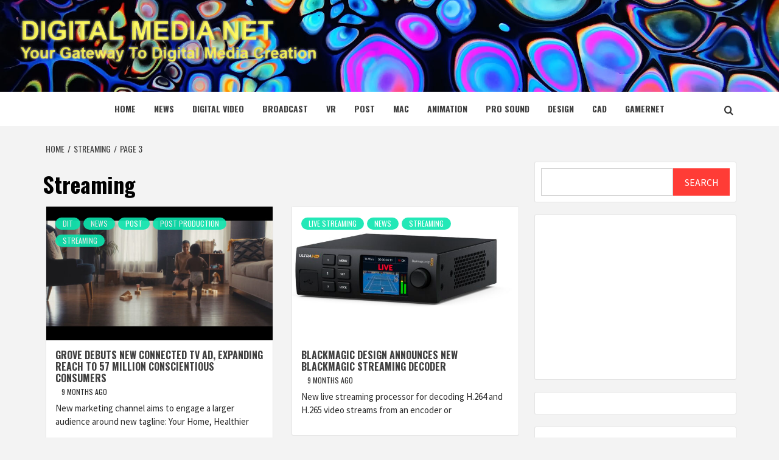

--- FILE ---
content_type: text/html; charset=utf-8
request_url: https://www.google.com/recaptcha/api2/aframe
body_size: 249
content:
<!DOCTYPE HTML><html><head><meta http-equiv="content-type" content="text/html; charset=UTF-8"></head><body><script nonce="-v6fquiG_awdTPKBK65xLw">/** Anti-fraud and anti-abuse applications only. See google.com/recaptcha */ try{var clients={'sodar':'https://pagead2.googlesyndication.com/pagead/sodar?'};window.addEventListener("message",function(a){try{if(a.source===window.parent){var b=JSON.parse(a.data);var c=clients[b['id']];if(c){var d=document.createElement('img');d.src=c+b['params']+'&rc='+(localStorage.getItem("rc::a")?sessionStorage.getItem("rc::b"):"");window.document.body.appendChild(d);sessionStorage.setItem("rc::e",parseInt(sessionStorage.getItem("rc::e")||0)+1);localStorage.setItem("rc::h",'1768509614807');}}}catch(b){}});window.parent.postMessage("_grecaptcha_ready", "*");}catch(b){}</script></body></html>

--- FILE ---
content_type: application/javascript; charset=utf-8
request_url: https://fundingchoicesmessages.google.com/f/AGSKWxXu94usUbnmqJ5QZdb5Yd7hp4rcAvGporkO8X0fYlzhlshJoZN8P_Btn6p3-I8GsSBMZystqrg5r_jEeOdtD3q1PpZbQGKlbV2JxHMnuVdsEEzqwzXaXGbL1VASCvkPsYS3bfZ7ePJ2jUk3Pg4a6yDBC2iCF_C-s3NNTjtBKEa06E6C5Lm_UCSKoQPq/_-Ad300x250._ads_contextualtargeting__120h600./doubleclickcontainer./adzonebottom.
body_size: -1290
content:
window['cffa469e-137a-4359-b4f6-71d7b989d3c5'] = true;

--- FILE ---
content_type: application/javascript; charset=utf-8
request_url: https://fundingchoicesmessages.google.com/f/AGSKWxWkkOHRlRZw8W9CVpt9Q3bDdzCu2-gcPFmbmQD80lgOXSrW3xWRaVUc6iMeiDk4ThRS63OoZNAWxPAhELge-MDw7WrBlhKysU1tPmq8ZbtO4Femj92CkJTtYCg_hilNZn5ZPBDBpA==?fccs=W251bGwsbnVsbCxudWxsLG51bGwsbnVsbCxudWxsLFsxNzY4NTA5NjA2LDMwNzAwMDAwMF0sbnVsbCxudWxsLG51bGwsW251bGwsWzcsNl0sbnVsbCxudWxsLG51bGwsbnVsbCxudWxsLG51bGwsbnVsbCxudWxsLG51bGwsMV0sImh0dHBzOi8vZGlnaXRhbG1lZGlhbmV0LmNvbS9jYXRlZ29yeS9zdHJlYW1pbmcvcGFnZS8zLyIsbnVsbCxbWzgsIk05bGt6VWFaRHNnIl0sWzksImVuLVVTIl0sWzE2LCJbMSwxLDFdIl0sWzE5LCIyIl0sWzE3LCJbMF0iXSxbMjQsIiJdLFsyOSwiZmFsc2UiXV1d
body_size: 121
content:
if (typeof __googlefc.fcKernelManager.run === 'function') {"use strict";this.default_ContributorServingResponseClientJs=this.default_ContributorServingResponseClientJs||{};(function(_){var window=this;
try{
var np=function(a){this.A=_.t(a)};_.u(np,_.J);var op=function(a){this.A=_.t(a)};_.u(op,_.J);op.prototype.getWhitelistStatus=function(){return _.F(this,2)};var pp=function(a){this.A=_.t(a)};_.u(pp,_.J);var qp=_.Zc(pp),rp=function(a,b,c){this.B=a;this.j=_.A(b,np,1);this.l=_.A(b,_.Nk,3);this.F=_.A(b,op,4);a=this.B.location.hostname;this.D=_.Dg(this.j,2)&&_.O(this.j,2)!==""?_.O(this.j,2):a;a=new _.Og(_.Ok(this.l));this.C=new _.bh(_.q.document,this.D,a);this.console=null;this.o=new _.jp(this.B,c,a)};
rp.prototype.run=function(){if(_.O(this.j,3)){var a=this.C,b=_.O(this.j,3),c=_.dh(a),d=new _.Ug;b=_.fg(d,1,b);c=_.C(c,1,b);_.hh(a,c)}else _.eh(this.C,"FCNEC");_.lp(this.o,_.A(this.l,_.Ae,1),this.l.getDefaultConsentRevocationText(),this.l.getDefaultConsentRevocationCloseText(),this.l.getDefaultConsentRevocationAttestationText(),this.D);_.mp(this.o,_.F(this.F,1),this.F.getWhitelistStatus());var e;a=(e=this.B.googlefc)==null?void 0:e.__executeManualDeployment;a!==void 0&&typeof a==="function"&&_.Qo(this.o.G,
"manualDeploymentApi")};var sp=function(){};sp.prototype.run=function(a,b,c){var d;return _.v(function(e){d=qp(b);(new rp(a,d,c)).run();return e.return({})})};_.Rk(7,new sp);
}catch(e){_._DumpException(e)}
}).call(this,this.default_ContributorServingResponseClientJs);
// Google Inc.

//# sourceURL=/_/mss/boq-content-ads-contributor/_/js/k=boq-content-ads-contributor.ContributorServingResponseClientJs.en_US.M9lkzUaZDsg.es5.O/d=1/exm=ad_blocking_detection_executable,kernel_loader,loader_js_executable/ed=1/rs=AJlcJMzanTQvnnVdXXtZinnKRQ21NfsPog/m=cookie_refresh_executable
__googlefc.fcKernelManager.run('\x5b\x5b\x5b7,\x22\x5b\x5bnull,\\\x22digitalmedianet.com\\\x22,\\\x22AKsRol_aFmDIboiUuPYmr3ynpmVJ3XthWpDk8z1QU-g4GSC05RR-KcOI9s_gSwIyYyELyXvTGK6t9FZRsDqDhP9qrxYtkEG7itfLDZUQ_wePEPUHFRD5BSr4deOucQQTyEy_lAP7cVCsaYKQdHxdqX5mEFhpVuywJw\\\\u003d\\\\u003d\\\x22\x5d,null,\x5b\x5bnull,null,null,\\\x22https:\/\/fundingchoicesmessages.google.com\/f\/AGSKWxXJ60-qOdzf3-KZU9szCeWQA8rVanZShOGa4HIMZQRx3AwKN_oGpUaF8JupdndaA7gp4WUFDzz3bdWzCdJUnE044Cmh6MSNz0zDVn6HXXFaTb__HDT_rS623eAUlGN-tycyFoCf6A\\\\u003d\\\\u003d\\\x22\x5d,null,null,\x5bnull,null,null,\\\x22https:\/\/fundingchoicesmessages.google.com\/el\/AGSKWxW1tdP9aGe0pclnod121Yy4f2_NN2yMOunpgMq6vrkGQKWwaOyWDogQcAaeYUXIszRBxy4mVLesyWZIoJsUmJnLUNsEgk2n67-QsBVw5f1L-Hjt4Z6MDYEKNFZ3vCH5lHuB_tqSdA\\\\u003d\\\\u003d\\\x22\x5d,null,\x5bnull,\x5b7,6\x5d,null,null,null,null,null,null,null,null,null,1\x5d\x5d,\x5b3,1\x5d\x5d\x22\x5d\x5d,\x5bnull,null,null,\x22https:\/\/fundingchoicesmessages.google.com\/f\/AGSKWxVgdFRL3zO6puGLUIu_JRvUpC4n8HwCPFuog3c44FnoW7roOAVvx-zTL22JMEq1zrN_WQmr918bQbq3OHxvnyLgRCB8o-oz3KWv-aUom5_mICNSov1nKeLbuYm4DCfNhZe4mkWhvQ\\u003d\\u003d\x22\x5d\x5d');}